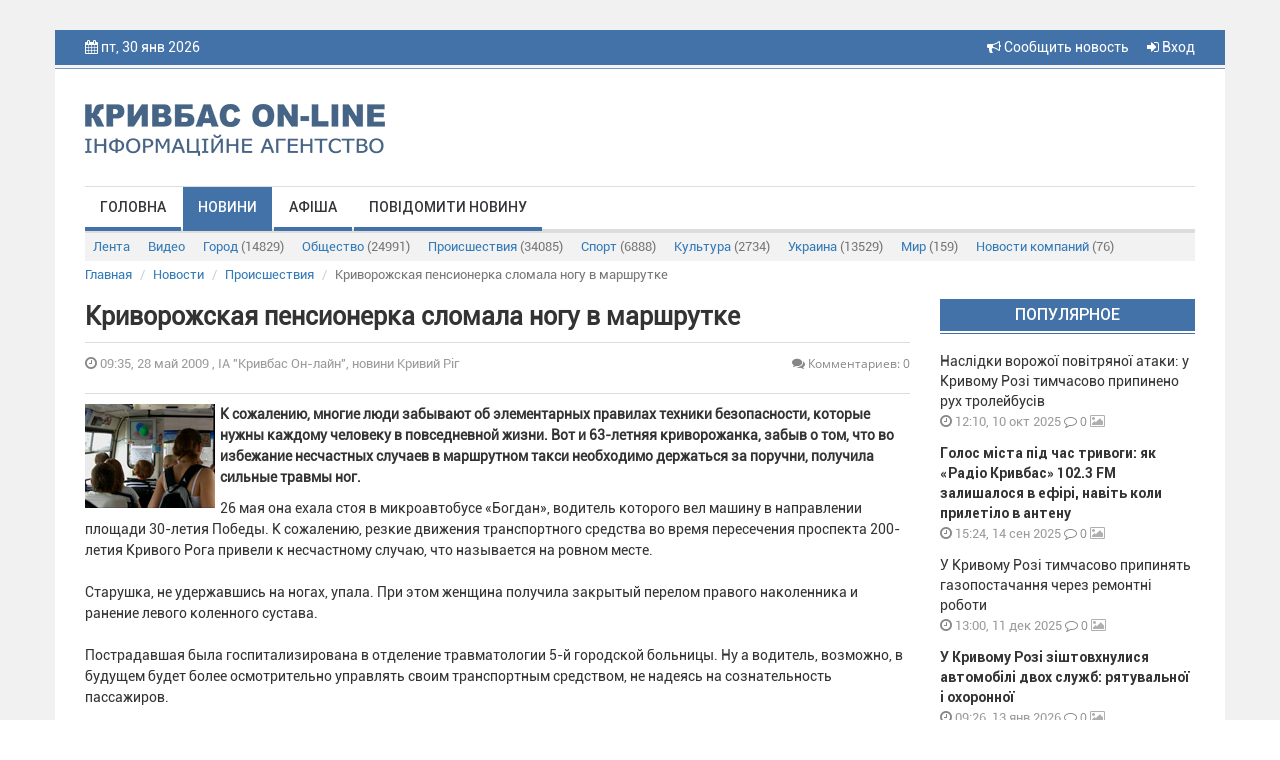

--- FILE ---
content_type: text/html; charset=UTF-8
request_url: https://krnews.ua/news/1011
body_size: 7690
content:
<!DOCTYPE html>
<html lang="ru">
<head>
    <meta charset="utf-8"/>
    <meta http-equiv="content-type" content="text/html; charset=utf-8">
    <title>Криворожская пенсионерка сломала ногу в маршрутке - ІА &quot;Кривбас Он-лайн&quot;, новини Кривий Ріг</title>
    <meta name="description" content="К сожалению, многие люди забывают об элементарных правилах техники безопасности, которые нужны каждому человеку в повседневной жизни. Вот и 63-летняя...">
    
    <meta name="image" content="https://krnews.ua/image/news/1011.jpg">
    
    <meta property="og:url" content="https://krnews.ua/news/1011">
    <meta property="og:title" content="Криворожская пенсионерка сломала ногу в маршрутке">
    <meta property="og:description" content="К сожалению, многие люди забывают об элементарных правилах техники безопасности, которые нужны каждому человеку в повседневной жизни. Вот и 63-летняя...">
    <meta property="og:type" content="website">
    <meta property="og:image" content="https://krnews.ua/image/news/1011.jpg">
    
    <meta property="twitter:card" content="summary">
    <meta property="twitter:site" content="@mysite">
    <meta property="twitter:title" content="Криворожская пенсионерка сломала ногу в маршрутке">
    <meta property="twitter:description" content="К сожалению, многие люди забывают об элементарных правилах техники безопасности, которые нужны каждому человеку в повседневной жизни. Вот и 63-летняя...">
    <meta property="twitter:creator" content="@mysite">
    <meta property="twitter:image:src" content="https://krnews.ua/image/news/1011.jpg">
    <meta property="twitter:domain" content="krnews.ua">
    
    <link rel="alternate" hreflang="ru" type="application/rss+xml" href="https://krnews.ua/rss/city.xml" title="Новости города">
    <meta name="image" content="https://krnews.ua/images/logotip.png">
    
                <link rel="image_src" href="https://krnews.ua/image/news/1011.jpg"/>
                <meta property="og:image:width" content="720"/>
        <meta property="og:image:height" content="378"/>
    



    <script type="application/ld+json">
    {
        "@context": "http://schema.org",
        "@type": "Article",
        "mainEntityOfPage": {
            "@type": "WebPage",
            "@id": "https://krnews.ua/news/1011"
        },
        "headline": "Криворожская пенсионерка сломала ногу в маршрутке",
        "datePublished": "2009-05-28T09:35:56+03:00",
        "image": ["https://krnews.ua/image/news/1011.jpg"],
                    "description": "&lt;p&gt;&lt;strong&gt;&lt;a href=&quot;/index.php?option=com_content&amp;task=view&amp;id=3657&amp;Itemid=64&quot; title=&quot;&quot;&gt;&lt;img style=&quot;margin-right: 5px&quot; alt=&quot;Криворожская пенсионерка сломала ногу в маршрутке&quot; title=&quot;Криворожская пенсионерка сломала ногу в маршрутке&quot; src=&quot;/uploads/images/stories/ludi_profesii/pasagir.jpg&quot; width=&quot;130&quot; align=&quot;left&quot; border=&quot;0&quot; height=&quot;104&quot; /&gt;&lt;/a&gt;К сожалению, многие люди забывают об элементарных правилах техники безопасности, которые нужны каждому человеку в повседневной жизни. Вот и 63-летняя криворожанка, забыв о том, что во избежание несчастных случаев в маршрутном такси необходимо держаться за поручни, получила сильные травмы ног.&nbsp;

&nbsp;&lt;/strong&gt;&lt;/p&gt;",
        "articleBody": "26 мая она ехала стоя в микроавтобусе «Богдан», водитель которого вел машину в направлении площади 30-летия Победы. К сожалению, резкие движения транспортного средства во время пересечения проспекта 200-летия Кривого Рога привели к несчастному случаю, что называется на ровном месте. 
Старушка, не удержавшись на ногах, упала. При этом женщина получила закрытый перелом правого наколенника и ранение левого коленного сустава. 
Пострадавшая была госпитализирована в отделение травматологии 5-й городской больницы. Ну а водитель, возможно, в будущем будет более осмотрительно управлять своим транспортным средством, не надеясь на сознательность пассажиров.&nbsp;

&nbsp;",
        "publisher": {
            "@type": "Organization",
            "name": "Krnews.ua",
            "logo": {
                "@type": "ImageObject",
                "url": "https://krnews.ua/images/logotip.png",
                "width": 300,
                "height": 52
            }
        }
    }





    </script>

    <meta name="author" content="krnews.ua">
<script async src="//pagead2.googlesyndication.com/pagead/js/adsbygoogle.js"></script>
<script>
  (adsbygoogle = window.adsbygoogle || []).push({
    google_ad_client: "ca-pub-1890563934612700",
    enable_page_level_ads: true
  });
</script>
    <meta name="viewport" content="width=device-width, initial-scale=1"/>
    <link rel="stylesheet" href="https://krnews.ua/vendor/bootstrap/css/bootstrap.min.css">
    <link rel="stylesheet" href="https://krnews.ua/vendor/font-awesome/css/font-awesome.min.css">
    <link href="https://krnews.ua/css/style.css" rel="stylesheet">
    <link href="https://krnews.ua/css/media.css" rel="stylesheet">
    <link rel="stylesheet" href="https://krnews.ua/vendor/datepicker/css/datepicker.css">
        <script src="https://ajax.googleapis.com/ajax/libs/jquery/1.11.1/jquery.min.js"></script>
    <link href="https://cdnjs.cloudflare.com/ajax/libs/fotorama/4.6.4/fotorama.css" rel="stylesheet">
    <script src="https://cdnjs.cloudflare.com/ajax/libs/fotorama/4.6.4/fotorama.js"></script>
    
        <script type='text/javascript'
            src='//platform-api.sharethis.com/js/sharethis.js#property=5a80396bd4d59e0012e89790&amp;product=social-ab'
            async='async'></script>
    <script src="https://krnews.ua/vendor/bootstrap/js/bootstrap.min.js"></script>
    <!-- Google tag (gtag.js) -->

    <style>
        header {
            background-color: #4372A8;
        }

        .top_menu li a {
            border-bottom: 4px solid #4372A8;
        }

        .top_menu li a:hover {
            background-color: #4372A8;
        }

        .title_block {
            background-color: #4372A8;
            border-bottom: 1px solid #4372A8;
        }

        .img_top_news {
            background-color: #4372A8;
            box-shadow: 0px 1px 3px rgba(213, 213, 213, 0.75);
            -webkit-box-shadow: 0px 1px 3px rgba(213, 213, 213, 0.75);
            -moz-box-shadow: 0px 1px 3px rgba(213, 213, 213, 0.75);
        }

        .video_top_news {
            background-color: #4372A8;
            box-shadow: 0px 1px 3px rgba(213, 213, 213, 0.75);
            -webkit-box-shadow: 0px 1px 3px rgba(213, 213, 213, 0.75);
            -moz-box-shadow: 0px 1px 3px rgba(213, 213, 213, 0.75);
            display: table;
        }

        .line_big {
            background-color: #4372A8;
            border-bottom: 1px solid #4372A8;
        }

        .line_small {
            background-color: #4372A8;
            border-bottom: 1px solid #4372A8;
        }

        .box_img_news {
            background-color: #4372A8;
        }

        .section_footer {
            background-color: #4372A8;
            border-top: 1px solid #4372A8;
        }

        .title-comments {
            border-bottom: 4px solid #4372A8;
        }

        .top_menu li a.active {
            background-color: #4372A8;
        }

        .pagination > .active > a, .pagination > .active > a:focus, .pagination > .active > a:hover, .pagination > .active > span, .pagination > .active > span:focus, .pagination > .active > span:hover {
            background-color: #4372A8;
            border-color: #4372A8;
        }

        .btn-primary {
            background-color: #4372A8;
            border: 1px solid #4372A8;
        }

        .price-label {
            background: #4372A8;
        }

        .block_rights {
            background-color: #3d6a9e;
        }

        footer {
            background-color: #325986;
        }

        .block2_footer ul li a .fa {
            color: #376598






        }
    </style>
</head>
<body>




<div class="wrapper">
    <div class="wrapper2">
        <header>
            <div class="container">
                <div class="row">
                    <div class="col-md-6 col-sm-6 col-xs-5 hidden-xs">

                        <i class="fa fa-calendar"></i> пт, 30 янв 2026
                        <p class="weather hidden-xs">
                            
                        </p>
                        
                        

                    </div>

                    <div class="col-xs-4 visible-xs">  </div>

                    <div class="col-md-6 col-sm-6 col-xs-8 text-right">


                        <a href="https://krnews.ua/send-news" title="Сообщить новость" style="margin-right: 15px"> <i
                                    class="fa fa-bullhorn"
                                    aria-hidden="true"></i> Сообщить новость</a>


                                                    <a data-toggle="modal" data-target="#modal-login" href="#"><i class="fa fa-sign-in"
                                                                                          aria-hidden="true"></i>
                                Вход</a>
                                                
                    </div>
                </div>
            </div>
        </header>
        <section class="bg_logo">
            <div class="container">
                <div class="row">
                    
                                            <div class="col-md-4 col-sm-4">
                            <a href="https://krnews.ua">
                                <img class="logotip" src="https://krnews.ua/images/logotip.png"/>
                            </a>
                        </div>
                        <div class="col-md-8 col-sm-8 hidden-xs" style="padding-top: 15px">
                            
                        </div>
                    
                </div>
            </div>
            <div class="container">
                <div class="row">
                    <div class="col-md-12">
                        <div class="menu_bg">
                            <div class="navbar-header">
                                <button type="button" class="navbar-toggle" data-toggle="collapse"
                                        data-target="#bs-main-menu">
                                    <span class="sr-only">Toggle navigation</span>
                                    <span class="icon-bar"></span>
                                    <span class="icon-bar"></span>
                                    <span class="icon-bar"></span>
                                </button>

                            </div>
                            <div class="collapse navbar-collapse" id="bs-main-menu">
                                <ul class="top_menu nav navbar-nav">
                                                                            <li><a   href="https://krnews.ua">Головна</a></li>
                                                                            <li><a class="active"
                                                 href="https://krnews.ua/news">Новини</a></li>
                                                                            <li><a   href="https://krnews.ua/afisha">Афіша</a></li>
                                                                            <li><a   href="https://krnews.ua/send-news">Повідомити новину</a></li>
                                                                    </ul>
                            </div>
                            
                        </div>

                            <div class="sub-menu">
  <div class="navbar-header">
    <button type="button" class="navbar-toggle collapsed" data-toggle="collapse" data-target="#nav-category" aria-expanded="false">
      <span class="sr-only">Рубрики</span>
      <span class="icon-bar"></span>
      <span class="icon-bar"></span>
      <span class="icon-bar"></span>
    </button>
  </div>

  <div class="collapse navbar-collapse" id="nav-category">

    <ul class="nav nav-pills">
      <li   role="presentation"><a href="https://krnews.ua/news">Лента</a></li>
      <li   role="presentation"><a
          href="https://krnews.ua/news/video">Видео</a>
      </li>
              <li role="presentation" >
          <a href="https://krnews.ua/news/category/1">Город <span>(14829)</span></a>
        </li>
              <li role="presentation" >
          <a href="https://krnews.ua/news/category/2">Общество <span>(24991)</span></a>
        </li>
              <li role="presentation" >
          <a href="https://krnews.ua/news/category/3">Происшествия <span>(34085)</span></a>
        </li>
              <li role="presentation" >
          <a href="https://krnews.ua/news/category/4">Спорт <span>(6888)</span></a>
        </li>
              <li role="presentation" >
          <a href="https://krnews.ua/news/category/5">Культура <span>(2734)</span></a>
        </li>
              <li role="presentation" >
          <a href="https://krnews.ua/news/category/6">Украина <span>(13529)</span></a>
        </li>
              <li role="presentation" >
          <a href="https://krnews.ua/news/category/7">Мир <span>(159)</span></a>
        </li>
              <li role="presentation" >
          <a href="https://krnews.ua/news/category/10">Новости компаний <span>(76)</span></a>
        </li>
          </ul>


  </div>
</div>
                    </div>
                </div>
            </div>
        </section>
        <div id="content">
                <div class="container">
        <div class="row">

  <ol class="breadcrumb">
                  <li class="breadcrumb-item"><a href="https://krnews.ua">Главная</a></li>
                        <li class="breadcrumb-item"><a href="https://krnews.ua/news">Новости</a></li>
                        <li class="breadcrumb-item"><a href="https://krnews.ua/news/category/3">Происшествия</a></li>
                        <li class="breadcrumb-item active">Криворожская пенсионерка сломала ногу в маршрутке</li>
            </ol>

</div>



        <div class="post-item">

            
            <div class="row">

                <div class="col-xs-12 col-lg-9 col-md-8">

                    


                    <h2 class="post-item__title">Криворожская пенсионерка сломала ногу в маршрутке</h2>
                    <div class="date-and-cr">
                        <div class="row">

                            <div class="col-xs-6">
                <span class="time_news"> <i class="fa fa-clock-o"></i> 09:35,  28 май 2009
                    , ІА &quot;Кривбас Он-лайн&quot;, новини Кривий Ріг</span>
                            </div>

                            <div class="col-xs-6 vote-news-comments">
                                
                                                                    <span title="Количество комментариев" class="comment_news"
                                          style="text-align: right"><a href="#comments"><i
                                                    class="fa fa-comments"></i>  Комментариев: 0</a></span>
                                                                
                            </div>
                        </div>
                    </div>

                    <div class="sharethis-inline-share-buttons hidden-xs"></div>

                                            <div class="short_text">
                                                            <b>
                                    <p>  <p><strong><a href="/index.php?option=com_content&amp;task=view&amp;id=3657&amp;Itemid=64" title=""><img style="margin-right: 5px" alt="Криворожская пенсионерка сломала ногу в маршрутке" title="Криворожская пенсионерка сломала ногу в маршрутке" src="/uploads/images/stories/ludi_profesii/pasagir.jpg" width="130" align="left" border="0" height="104" /></a>К сожалению, многие люди забывают об элементарных правилах техники безопасности, которые нужны каждому человеку в повседневной жизни. Вот и 63-летняя криворожанка, забыв о том, что во избежание несчастных случаев в маршрутном такси необходимо держаться за поручни, получила сильные травмы ног.&nbsp;

&nbsp;</strong></p></p>

                                </b>
                            
                            <p>26 мая она ехала стоя в микроавтобусе «Богдан», водитель которого вел машину в направлении площади 30-летия Победы. К сожалению, резкие движения транспортного средства во время пересечения проспекта 200-летия Кривого Рога привели к несчастному случаю, что называется на ровном месте. <br />
<br />Старушка, не удержавшись на ногах, упала. При этом женщина получила закрытый перелом правого наколенника и ранение левого коленного сустава. <br />
<br />Пострадавшая была госпитализирована в отделение травматологии 5-й городской больницы. Ну а водитель, возможно, в будущем будет более осмотрительно управлять своим транспортным средством, не надеясь на сознательность пассажиров.&nbsp;

&nbsp;</p>
                        </div>
                    
                    
                    
                    

                                                                        <div id="comments">
                                <div class="row">
    <div class="col-xs-12">
                <h4 class="title-comments">КОММЕНТАРИИ — 0</h4>

        
        <div class="row">
            <div class="col-md-12">
                <div class="blog-comment">
                    <hr/>
                    
                </div>
            </div>
        </div>
    </div>


</div>

<script>
    $(document).ready(function () {
        
        
    });


</script>                            </div>
                                                                

                    
                </div>

                <div class="col-xs-12  col-lg-3  col-md-4">
                    
                    <p class="title_block">Популярное</p>
                                            <div class="block_last_news">
  <p class="title_last_news  "><a
      href="https://krnews.ua/news/106511" title="Наслідки ворожої повітряної атаки: у Кривому Розі тимчасово припинено рух тролейбусів">Наслідки ворожої повітряної атаки: у Кривому Розі тимчасово припинено рух тролейбусів</a></p>
  <p class="time_news"><i class="fa fa-clock-o"></i> 12:10,  10 окт 2025</p>
  <p class="comment_news"><a href="https://krnews.ua/news/106511#comments"><i class="fa fa-comment-o"></i> 0</a></p>

  
  <p class="media_news">

    
          <i class="fa fa-image"></i>
    
  </p>


</div>                                            <div class="block_last_news">
  <p class="title_last_news   title_last_news_b  "><a
      href="https://krnews.ua/news/106000" title="Голос міста під час тривоги: як «Радіо Кривбас» 102.3 FM залишалося в ефірі, навіть коли прилетіло в антену">Голос міста під час тривоги: як «Радіо Кривбас» 102.3 FM залишалося в ефірі, навіть коли прилетіло в антену</a></p>
  <p class="time_news"><i class="fa fa-clock-o"></i> 15:24,  14 сен 2025</p>
  <p class="comment_news"><a href="https://krnews.ua/news/106000#comments"><i class="fa fa-comment-o"></i> 0</a></p>

  
  <p class="media_news">

    
          <i class="fa fa-image"></i>
    
  </p>


</div>                                            <div class="block_last_news">
  <p class="title_last_news  "><a
      href="https://krnews.ua/news/107780" title="У Кривому Розі тимчасово припинять газопостачання через ремонтні роботи">У Кривому Розі тимчасово припинять газопостачання через ремонтні роботи</a></p>
  <p class="time_news"><i class="fa fa-clock-o"></i> 13:00,  11 дек 2025</p>
  <p class="comment_news"><a href="https://krnews.ua/news/107780#comments"><i class="fa fa-comment-o"></i> 0</a></p>

  
  <p class="media_news">

    
          <i class="fa fa-image"></i>
    
  </p>


</div>                                            <div class="block_last_news">
  <p class="title_last_news   title_last_news_b  "><a
      href="https://krnews.ua/news/108545" title="У Кривому Розі зіштовхнулися автомобілі двох служб: рятувальної і охоронної">У Кривому Розі зіштовхнулися автомобілі двох служб: рятувальної і охоронної</a></p>
  <p class="time_news"><i class="fa fa-clock-o"></i> 09:26,  13 янв 2026</p>
  <p class="comment_news"><a href="https://krnews.ua/news/108545#comments"><i class="fa fa-comment-o"></i> 0</a></p>

  
  <p class="media_news">

    
          <i class="fa fa-image"></i>
    
  </p>


</div>                                            <div class="block_last_news">
  <p class="title_last_news   title_last_news_b  "><a
      href="https://krnews.ua/news/108548" title="У Кривому Розі в лікарні помер чоловік, який отримав тяжкі поранення внаслідок останньої ракетної атаки ворога по нашому місту">У Кривому Розі в лікарні помер чоловік, який отримав тяжкі поранення внаслідок останньої ракетної атаки ворога по нашому місту</a></p>
  <p class="time_news"><i class="fa fa-clock-o"></i> 11:16,  13 янв 2026</p>
  <p class="comment_news"><a href="https://krnews.ua/news/108548#comments"><i class="fa fa-comment-o"></i> 0</a></p>

  
  <p class="media_news">

    
    
  </p>


</div>                                            <div class="block_last_news">
  <p class="title_last_news  "><a
      href="https://krnews.ua/news/108549" title="У Кривому Розі тимчасово призупинять рух тролейбусів на 5 – тьох маршрутах ">У Кривому Розі тимчасово призупинять рух тролейбусів на 5 – тьох маршрутах </a></p>
  <p class="time_news"><i class="fa fa-clock-o"></i> 13:52,  13 янв 2026</p>
  <p class="comment_news"><a href="https://krnews.ua/news/108549#comments"><i class="fa fa-comment-o"></i> 0</a></p>

  
  <p class="media_news">

    
    
  </p>


</div>                                            <div class="block_last_news">
  <p class="title_last_news  "><a
      href="https://krnews.ua/news/108547" title="Ворог вночі масовано знищував українську інфраструктуру у Києві та Одесі, є потерпілі">Ворог вночі масовано знищував українську інфраструктуру у Києві та Одесі, є потерпілі</a></p>
  <p class="time_news"><i class="fa fa-clock-o"></i> 10:54,  13 янв 2026</p>
  <p class="comment_news"><a href="https://krnews.ua/news/108547#comments"><i class="fa fa-comment-o"></i> 0</a></p>

  
  <p class="media_news">

    
          <i class="fa fa-image"></i>
    
  </p>


</div>                                        <div class="line_small"></div>

                    <div class="block_banner">
                        
                    </div>

                    <p class="title_block">Топ обсуждаемых</p>
                                            <div class="block_last_news">
  <p class="title_last_news   title_last_news_b  "><a
      href="https://krnews.ua/news/108800" title="Дніпропетровщина: ситуація на ранок">Дніпропетровщина: ситуація на ранок</a></p>
  <p class="time_news"><i class="fa fa-clock-o"></i> 07:54,  23 янв 2026</p>
  <p class="comment_news"><a href="https://krnews.ua/news/108800#comments"><i class="fa fa-comment-o"></i> 0</a></p>

  
  <p class="media_news">

    
    
  </p>


</div>                                            <div class="block_last_news">
  <p class="title_last_news   title_last_news_b  "><a
      href="https://krnews.ua/news/108801" title="До відома криворіжців: ситуація з транспортом на ранок">До відома криворіжців: ситуація з транспортом на ранок</a></p>
  <p class="time_news"><i class="fa fa-clock-o"></i> 08:07,  23 янв 2026</p>
  <p class="comment_news"><a href="https://krnews.ua/news/108801#comments"><i class="fa fa-comment-o"></i> 0</a></p>

  
  <p class="media_news">

    
    
  </p>


</div>                                            <div class="block_last_news">
  <p class="title_last_news  "><a
      href="https://krnews.ua/news/108802" title="Генеральний штаб ЗСУ повідомив про стан бойових дій за минулу добу">Генеральний штаб ЗСУ повідомив про стан бойових дій за минулу добу</a></p>
  <p class="time_news"><i class="fa fa-clock-o"></i> 10:01,  23 янв 2026</p>
  <p class="comment_news"><a href="https://krnews.ua/news/108802#comments"><i class="fa fa-comment-o"></i> 0</a></p>

  
  <p class="media_news">

    
          <i class="fa fa-image"></i>
    
  </p>


</div>                                            <div class="block_last_news">
  <p class="title_last_news  "><a
      href="https://krnews.ua/news/108803" title="Дніпропетровщина: за командою Укренерго застосовані екстрені відключення">Дніпропетровщина: за командою Укренерго застосовані екстрені відключення</a></p>
  <p class="time_news"><i class="fa fa-clock-o"></i> 08:56,  23 янв 2026</p>
  <p class="comment_news"><a href="https://krnews.ua/news/108803#comments"><i class="fa fa-comment-o"></i> 0</a></p>

  
  <p class="media_news">

    
          <i class="fa fa-image"></i>
    
  </p>


</div>                                            <div class="block_last_news">
  <p class="title_last_news  "><a
      href="https://krnews.ua/news/108804" title="У Кривому Розі спіймали «на гарячому» рибалку – браконьєра">У Кривому Розі спіймали «на гарячому» рибалку – браконьєра</a></p>
  <p class="time_news"><i class="fa fa-clock-o"></i> 10:46,  23 янв 2026</p>
  <p class="comment_news"><a href="https://krnews.ua/news/108804#comments"><i class="fa fa-comment-o"></i> 0</a></p>

  
  <p class="media_news">

    
          <i class="fa fa-image"></i>
    
  </p>


</div>                                        <div class="line_small"></div>

                    
                </div>
            </div>
        </div>
    </div>

        </div>
        <section class="section_footer">
            <div class="container">
                <div class="row">
                    <div class="col-md-6 col-md-push-3 col-sm-6 col-sm-push-3 colmd6">
                        <div class="block_banner_foot">
                            
                        </div>
                    </div>
                    <div class="col-md-3 col-md-pull-6 col-sm-3 col-sm-pull-6 col-xs-6 block1_footer">
                        <p class="t1_footer">Меню</p>
                        <ul>
                                                            <li><a href="https://krnews.ua">Головна</a></li>
                                                            <li><a href="https://krnews.ua/news">Новини</a></li>
                                                            <li><a href="https://krnews.ua/afisha">Афіша</a></li>
                                                            <li><a href="https://krnews.ua/send-news">Повідомити новину</a></li>
                                                    </ul>
                    </div>


                    <div class="col-md-3 col-sm-3 col-xs-6 block2_footer">
                        <p class="t1_footer">Мы в соц сетях:</p>
                        <ul>
                            <li><a target="_blank" href="https://www.facebook.com/krnews.ua"><i class="fa  fa-facebook"></i> <span>facebook</span></a></li>
                            <li><a target="_blank" href="https://www.youtube.com/user/krnewsonline/videos"><i
                                            class="fa fa-youtube"></i> <span>youtube</span></a>
                            </li>
                            <li><a href="https://t.me/krnews_ua"><i class="fa fa-twitter"></i> <span>telegram</span></a></li>
                        </ul>

                    </div>
                </div>
            </div>
            <div class="block_rights">
                <div class="container">
                    <div class="row">
                        <div class="col-md-12">

                            
                                                            <img class="logotip_footer pull-left" src="https://krnews.ua/images/logotip_footer.png"/>
                                <p class="media-body">Все права на материалы, размещенные на сайте krnews.ua, охраняются в
                                    соответствии с законодательством Украины. При
                                    использовании материалов сайта, прямая активная гиперссылка на Кривой Рог On-Line
                                    обязательна. Редакция может не разделять мнение
                                    авторов и не несет ответственности за авторские материалы.</p>
                                                    </div>
                    </div>
                </div>
            </div>
            <footer class="text-center">
                <p>
                    
                                            © 2009-2026 Кривбасс On-Line - оперативные новости города Кривой Рог
                    

                    <br><br>
                    <a style="color: rgba(255, 255, 255, 0.5); font-size: 13px;"
                       href="https://krnews.ua/content/privacy-policy">Политика конфиденциальности</a>
                </p>
                <div class="block_counter">

                </div>
            </footer>
        </section>
    </div>
</div>
<div class="modal fade" id="modal-login" tabindex="-1" role="dialog">
  <div class="modal-dialog  modal-sm" role="document">
    <div class="modal-content ">
      <div class="modal-header">
        <button type="button" class="close" data-dismiss="modal" aria-label="Close"><span aria-hidden="true">&times;</span></button>
        <h3 class="modal-title" id="myModalLabel">Авторизация</h3>
      </div>
      <div class="modal-body">


        <form method="post" id="loginForm" action="https://krnews.ua/login">
          <input type="hidden" name="_token" value="pPTWdiA9lCeem6RrpHik4XZ3u0zDdsvI0bMoyy5F">
          <div class="row">
            <div class="col-xs-12">
              <div class="form-group" id="loginForm__email">
                <input type="email" name="email" class="form-control" placeholder="Email / Логин">
              </div>
            </div>
            <div class="col-xs-12">
              <div class="form-group" id="loginForm__password">
                <input type="password" name="password" class="form-control" placeholder="Пароль">
              </div>
            </div>
          </div>


          <div class="row">
            <div class="col-xs-12">
              <button type="submit" class="btn btn-primary   btn-block">Войти</button>
            </div>
          </div>

          <div class="row">
            <div class="col-xs-6">
              <div class="checkbox">
                <label>
                  <input type="checkbox"> Запомнить меня
                </label>
              </div>
            </div>
            <div class="col-xs-6 ">

            

            </div>
          </div>
        </form>

        <div class="section-title">или</div>
        <div class="facebook-login">
          <a href="#" class="btn-facebook"><img src="/images/facebook-reg.png" alt=""></a>
        </div>
        <div class="modal-registration-href modal-inner">
          Ещё не зарегистрированы?
          <br> <a class="btn-block" data-toggle="modal" data-dismiss="modal" href="#" data-target="#modal-registration">Регистрация</a>
          <br>
          <a target="_blank" style="color: #333" href="https://krnews.ua/content/privacy-policy">Политика конфиденциальности </a>
        </div>

      </div>
    </div>
  </div>
</div>


<div class="modal fade" id="modal-registration" tabindex="-1" role="dialog">
  <div class="modal-dialog  modal-sm" role="document">
    <div class="modal-content ">
      <div class="modal-header">
        <button type="button" class="close" data-dismiss="modal" aria-label="Close"><span aria-hidden="true">&times;</span></button>
        <h3 class="modal-title" id="myModalLabel">Регистрация</h3>
      </div>
      <div class="modal-body">

        <p style="text-align: center">
          Зарегистрируйтесь на сайте и используйте все возможности
        </p>
        <form method="post" id="registerForm" action="https://krnews.ua/register">
          <input type="hidden" name="_token" value="pPTWdiA9lCeem6RrpHik4XZ3u0zDdsvI0bMoyy5F">

          <div class="row">

            <div class="col-xs-12">
              <div class="form-group" id="registerForm__email">
                <input type="email" name="email" class="form-control" placeholder="Укажите Ваш Email">

              </div>
            </div>

            <div class="col-xs-12">
              <div class="form-group" id="registerForm__name">
                <input type="text" name="name" id="name" class="form-control" placeholder="Логин">
              </div>
            </div>

            <div class="col-xs-12">
              <div class="form-group" id="registerForm__password">
                <input type="password" name="password" id="password" class="form-control" placeholder="Пароль">
              </div>
            </div>


            <div class="col-xs-12">
              <div class="form-group">
                <input id="password-confirm" type="password" class="form-control" placeholder="Подтвердите пароль" name="password_confirmation">
              </div>
            </div>

            

          </div>


          <div class="row">
            <div class="col-xs-12">
              <button type="submit" class="btn btn-primary   btn-block">Продолжить</button>
            </div>
          </div>

        </form>

         <div class="section-title" style="margin-top: 20px">или</div>

        <div class="facebook-login">
          <a href="#" class="btn-facebook"><img src="/images/facebook-reg.png" alt=""></a>
        </div>


        <div class="modal-registration-href modal-inner">
          Уже зарегистрированы? <br> <a href="#" class="btn-block" data-toggle="modal" data-target="#modal-login" data-dismiss="modal">Вход</a>
          <br>
          <a target="_blank" style="color: #333" href="https://krnews.ua/content/privacy-policy">Политика конфиденциальности </a>
        </div>

      </div>
    </div>
  </div>
</div>

<div class="modal fade" id="modal-forgot" tabindex="-1" role="dialog">
  <div class="modal-dialog  modal-sm" role="document">
    <div class="modal-content ">
      <div class="modal-header">
        <button type="button" class="close" data-dismiss="modal" aria-label="Close"><span aria-hidden="true">&times;</span></button>
      <h3 class="modal-title" id="myModalLabel">Забыли пароль?</h3>
      </div>
      <div class="modal-body">

        <p style="text-align: center">
          Введите E-mail и вы получите письмо со ссылкой для создания нового пароля
        </p>
        <form method="post" action="https://krnews.ua/forgot">
          <input type="hidden" name="_token" value="pPTWdiA9lCeem6RrpHik4XZ3u0zDdsvI0bMoyy5F">

          <div class="row">
            <div class="col-xs-12">
              <div class="form-group">
                <input type="email" required name="email" class="form-control" id="exampleInputEmail1" placeholder="Укажите Ваш Email">
              </div>
            </div>
          </div>


          <div class="row">
            <div class="col-xs-12">
              <button type="submit" class="btn btn-primary   btn-block">Отправить</button>
            </div>
          </div>

        </form>


        <div class="modal-registration-href modal-inner">
          <a href="#" class="btn-block" data-toggle="modal" data-target="#modal-login" data-dismiss="modal">Вернуться к авторизации</a>
        </div>

      </div>
    </div>
  </div>
</div>

<script>
    $(function () {

        var signinWin;
        $('.btn-facebook').click(function () {
            signinWin = window.open("https://krnews.ua/auth/facebook", "Вход", "toolbar=0,scrollbars=0,status=0,resizable=0,location=0,menuBar=0,left=" + 500 + ",top=" + 200);
            signinWin.focus();
            return false;
        });


        $('#registerForm').submit(function () {

            $("span.help-block").remove();
            $(".form-group").removeClass('has-error');

            $.ajax({
                url: $(this).attr('action'),
                data: $(this).serialize(),
                type: 'POST',
                dataType: 'json',
                success: function (data) {
                    if (data.status == 'ok') {
                        window.location.reload();
                    }
                },
                error: function (data) {
                    $.each(data.responseJSON.errors, function (index, value) {
                        var selector = "#registerForm__" + index;

                        $(selector + ' input').after('<span class="help-block">' + value + '</span>');
                        $(selector).addClass("has-error")
                    });
                }
            });
            return false;
        });

        $('#loginForm').submit(function () {
            $("span.help-block").remove();
            $(".form-group").removeClass('has-error');
            $.ajax({
                url: $(this).attr('action'),
                data: $(this).serialize(),
                type: 'POST',
                dataType: 'json',
                success: function (data) {
                    if (data.status == 'ok') {
                      /*  window.location.href = data.redirect_url*/
                        window.location.reload();
                    }
                },
                error: function (data) {
                    if (data.status === 422) {
                        $.each(data.responseJSON.errors, function (index, value) {
                            var selector = "#loginForm__" + index;
                            $(selector + ' input').after('<span class="help-block">' + value + '</span>');
                            $(selector).addClass("has-error")
                        });
                    }
                }
            });
            return false;
        });

    });


</script>
</body>
</html>


--- FILE ---
content_type: text/html; charset=utf-8
request_url: https://www.google.com/recaptcha/api2/aframe
body_size: 267
content:
<!DOCTYPE HTML><html><head><meta http-equiv="content-type" content="text/html; charset=UTF-8"></head><body><script nonce="7NY2aqZ9JPrB1dV1dM81Rg">/** Anti-fraud and anti-abuse applications only. See google.com/recaptcha */ try{var clients={'sodar':'https://pagead2.googlesyndication.com/pagead/sodar?'};window.addEventListener("message",function(a){try{if(a.source===window.parent){var b=JSON.parse(a.data);var c=clients[b['id']];if(c){var d=document.createElement('img');d.src=c+b['params']+'&rc='+(localStorage.getItem("rc::a")?sessionStorage.getItem("rc::b"):"");window.document.body.appendChild(d);sessionStorage.setItem("rc::e",parseInt(sessionStorage.getItem("rc::e")||0)+1);localStorage.setItem("rc::h",'1769782145869');}}}catch(b){}});window.parent.postMessage("_grecaptcha_ready", "*");}catch(b){}</script></body></html>